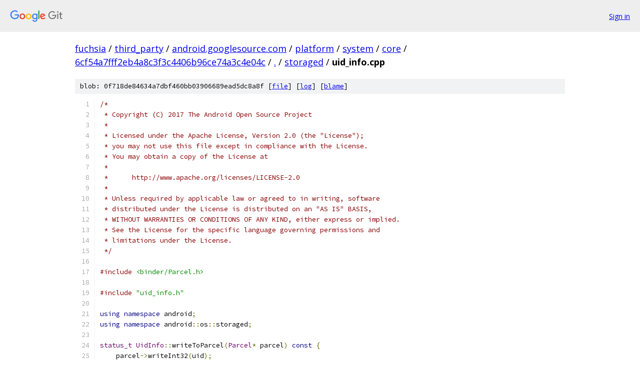

--- FILE ---
content_type: text/html; charset=utf-8
request_url: https://fuchsia.googlesource.com/third_party/android.googlesource.com/platform/system/core/+/6cf54a7fff2eb4a8c3f3c4406b96ce74a3c4e04c/storaged/uid_info.cpp
body_size: 2306
content:
<!DOCTYPE html><html lang="en"><head><meta charset="utf-8"><meta name="viewport" content="width=device-width, initial-scale=1"><title>storaged/uid_info.cpp - third_party/android.googlesource.com/platform/system/core - Git at Google</title><link rel="stylesheet" type="text/css" href="/+static/base.css"><link rel="stylesheet" type="text/css" href="/+static/prettify/prettify.css"><!-- default customHeadTagPart --></head><body class="Site"><header class="Site-header"><div class="Header"><a class="Header-image" href="/"><img src="//www.gstatic.com/images/branding/lockups/2x/lockup_git_color_108x24dp.png" width="108" height="24" alt="Google Git"></a><div class="Header-menu"> <a class="Header-menuItem" href="https://accounts.google.com/AccountChooser?faa=1&amp;continue=https://fuchsia.googlesource.com/login/third_party/android.googlesource.com/platform/system/core/%2B/6cf54a7fff2eb4a8c3f3c4406b96ce74a3c4e04c/storaged/uid_info.cpp">Sign in</a> </div></div></header><div class="Site-content"><div class="Container "><div class="Breadcrumbs"><a class="Breadcrumbs-crumb" href="/?format=HTML">fuchsia</a> / <a class="Breadcrumbs-crumb" href="/third_party/">third_party</a> / <a class="Breadcrumbs-crumb" href="/third_party/android.googlesource.com/">android.googlesource.com</a> / <a class="Breadcrumbs-crumb" href="/third_party/android.googlesource.com/platform/">platform</a> / <a class="Breadcrumbs-crumb" href="/third_party/android.googlesource.com/platform/system/">system</a> / <a class="Breadcrumbs-crumb" href="/third_party/android.googlesource.com/platform/system/core/">core</a> / <a class="Breadcrumbs-crumb" href="/third_party/android.googlesource.com/platform/system/core/+/6cf54a7fff2eb4a8c3f3c4406b96ce74a3c4e04c">6cf54a7fff2eb4a8c3f3c4406b96ce74a3c4e04c</a> / <a class="Breadcrumbs-crumb" href="/third_party/android.googlesource.com/platform/system/core/+/6cf54a7fff2eb4a8c3f3c4406b96ce74a3c4e04c/">.</a> / <a class="Breadcrumbs-crumb" href="/third_party/android.googlesource.com/platform/system/core/+/6cf54a7fff2eb4a8c3f3c4406b96ce74a3c4e04c/storaged">storaged</a> / <span class="Breadcrumbs-crumb">uid_info.cpp</span></div><div class="u-sha1 u-monospace BlobSha1">blob: 0f718de84634a7dbf460bb03906689ead5dc8a8f [<a href="/third_party/android.googlesource.com/platform/system/core/+/6cf54a7fff2eb4a8c3f3c4406b96ce74a3c4e04c/storaged/uid_info.cpp">file</a>] [<a href="/third_party/android.googlesource.com/platform/system/core/+log/6cf54a7fff2eb4a8c3f3c4406b96ce74a3c4e04c/storaged/uid_info.cpp">log</a>] [<a href="/third_party/android.googlesource.com/platform/system/core/+blame/6cf54a7fff2eb4a8c3f3c4406b96ce74a3c4e04c/storaged/uid_info.cpp">blame</a>]</div><table class="FileContents"><tr class="u-pre u-monospace FileContents-line"><td class="u-lineNum u-noSelect FileContents-lineNum" data-line-number="1"></td><td class="FileContents-lineContents" id="1"><span class="com">/*</span></td></tr><tr class="u-pre u-monospace FileContents-line"><td class="u-lineNum u-noSelect FileContents-lineNum" data-line-number="2"></td><td class="FileContents-lineContents" id="2"><span class="com"> * Copyright (C) 2017 The Android Open Source Project</span></td></tr><tr class="u-pre u-monospace FileContents-line"><td class="u-lineNum u-noSelect FileContents-lineNum" data-line-number="3"></td><td class="FileContents-lineContents" id="3"><span class="com"> *</span></td></tr><tr class="u-pre u-monospace FileContents-line"><td class="u-lineNum u-noSelect FileContents-lineNum" data-line-number="4"></td><td class="FileContents-lineContents" id="4"><span class="com"> * Licensed under the Apache License, Version 2.0 (the &quot;License&quot;);</span></td></tr><tr class="u-pre u-monospace FileContents-line"><td class="u-lineNum u-noSelect FileContents-lineNum" data-line-number="5"></td><td class="FileContents-lineContents" id="5"><span class="com"> * you may not use this file except in compliance with the License.</span></td></tr><tr class="u-pre u-monospace FileContents-line"><td class="u-lineNum u-noSelect FileContents-lineNum" data-line-number="6"></td><td class="FileContents-lineContents" id="6"><span class="com"> * You may obtain a copy of the License at</span></td></tr><tr class="u-pre u-monospace FileContents-line"><td class="u-lineNum u-noSelect FileContents-lineNum" data-line-number="7"></td><td class="FileContents-lineContents" id="7"><span class="com"> *</span></td></tr><tr class="u-pre u-monospace FileContents-line"><td class="u-lineNum u-noSelect FileContents-lineNum" data-line-number="8"></td><td class="FileContents-lineContents" id="8"><span class="com"> *      http://www.apache.org/licenses/LICENSE-2.0</span></td></tr><tr class="u-pre u-monospace FileContents-line"><td class="u-lineNum u-noSelect FileContents-lineNum" data-line-number="9"></td><td class="FileContents-lineContents" id="9"><span class="com"> *</span></td></tr><tr class="u-pre u-monospace FileContents-line"><td class="u-lineNum u-noSelect FileContents-lineNum" data-line-number="10"></td><td class="FileContents-lineContents" id="10"><span class="com"> * Unless required by applicable law or agreed to in writing, software</span></td></tr><tr class="u-pre u-monospace FileContents-line"><td class="u-lineNum u-noSelect FileContents-lineNum" data-line-number="11"></td><td class="FileContents-lineContents" id="11"><span class="com"> * distributed under the License is distributed on an &quot;AS IS&quot; BASIS,</span></td></tr><tr class="u-pre u-monospace FileContents-line"><td class="u-lineNum u-noSelect FileContents-lineNum" data-line-number="12"></td><td class="FileContents-lineContents" id="12"><span class="com"> * WITHOUT WARRANTIES OR CONDITIONS OF ANY KIND, either express or implied.</span></td></tr><tr class="u-pre u-monospace FileContents-line"><td class="u-lineNum u-noSelect FileContents-lineNum" data-line-number="13"></td><td class="FileContents-lineContents" id="13"><span class="com"> * See the License for the specific language governing permissions and</span></td></tr><tr class="u-pre u-monospace FileContents-line"><td class="u-lineNum u-noSelect FileContents-lineNum" data-line-number="14"></td><td class="FileContents-lineContents" id="14"><span class="com"> * limitations under the License.</span></td></tr><tr class="u-pre u-monospace FileContents-line"><td class="u-lineNum u-noSelect FileContents-lineNum" data-line-number="15"></td><td class="FileContents-lineContents" id="15"><span class="com"> */</span></td></tr><tr class="u-pre u-monospace FileContents-line"><td class="u-lineNum u-noSelect FileContents-lineNum" data-line-number="16"></td><td class="FileContents-lineContents" id="16"></td></tr><tr class="u-pre u-monospace FileContents-line"><td class="u-lineNum u-noSelect FileContents-lineNum" data-line-number="17"></td><td class="FileContents-lineContents" id="17"><span class="com">#include</span><span class="pln"> </span><span class="str">&lt;binder/Parcel.h&gt;</span></td></tr><tr class="u-pre u-monospace FileContents-line"><td class="u-lineNum u-noSelect FileContents-lineNum" data-line-number="18"></td><td class="FileContents-lineContents" id="18"></td></tr><tr class="u-pre u-monospace FileContents-line"><td class="u-lineNum u-noSelect FileContents-lineNum" data-line-number="19"></td><td class="FileContents-lineContents" id="19"><span class="com">#include</span><span class="pln"> </span><span class="str">&quot;uid_info.h&quot;</span></td></tr><tr class="u-pre u-monospace FileContents-line"><td class="u-lineNum u-noSelect FileContents-lineNum" data-line-number="20"></td><td class="FileContents-lineContents" id="20"></td></tr><tr class="u-pre u-monospace FileContents-line"><td class="u-lineNum u-noSelect FileContents-lineNum" data-line-number="21"></td><td class="FileContents-lineContents" id="21"><span class="kwd">using</span><span class="pln"> </span><span class="kwd">namespace</span><span class="pln"> android</span><span class="pun">;</span></td></tr><tr class="u-pre u-monospace FileContents-line"><td class="u-lineNum u-noSelect FileContents-lineNum" data-line-number="22"></td><td class="FileContents-lineContents" id="22"><span class="kwd">using</span><span class="pln"> </span><span class="kwd">namespace</span><span class="pln"> android</span><span class="pun">::</span><span class="pln">os</span><span class="pun">::</span><span class="pln">storaged</span><span class="pun">;</span></td></tr><tr class="u-pre u-monospace FileContents-line"><td class="u-lineNum u-noSelect FileContents-lineNum" data-line-number="23"></td><td class="FileContents-lineContents" id="23"></td></tr><tr class="u-pre u-monospace FileContents-line"><td class="u-lineNum u-noSelect FileContents-lineNum" data-line-number="24"></td><td class="FileContents-lineContents" id="24"><span class="typ">status_t</span><span class="pln"> </span><span class="typ">UidInfo</span><span class="pun">::</span><span class="pln">writeToParcel</span><span class="pun">(</span><span class="typ">Parcel</span><span class="pun">*</span><span class="pln"> parcel</span><span class="pun">)</span><span class="pln"> </span><span class="kwd">const</span><span class="pln"> </span><span class="pun">{</span></td></tr><tr class="u-pre u-monospace FileContents-line"><td class="u-lineNum u-noSelect FileContents-lineNum" data-line-number="25"></td><td class="FileContents-lineContents" id="25"><span class="pln">    parcel</span><span class="pun">-&gt;</span><span class="pln">writeInt32</span><span class="pun">(</span><span class="pln">uid</span><span class="pun">);</span></td></tr><tr class="u-pre u-monospace FileContents-line"><td class="u-lineNum u-noSelect FileContents-lineNum" data-line-number="26"></td><td class="FileContents-lineContents" id="26"><span class="pln">    parcel</span><span class="pun">-&gt;</span><span class="pln">writeCString</span><span class="pun">(</span><span class="pln">name</span><span class="pun">.</span><span class="pln">c_str</span><span class="pun">());</span></td></tr><tr class="u-pre u-monospace FileContents-line"><td class="u-lineNum u-noSelect FileContents-lineNum" data-line-number="27"></td><td class="FileContents-lineContents" id="27"><span class="pln">    parcel</span><span class="pun">-&gt;</span><span class="pln">write</span><span class="pun">(&amp;</span><span class="pln">io</span><span class="pun">,</span><span class="pln"> </span><span class="kwd">sizeof</span><span class="pun">(</span><span class="pln">io</span><span class="pun">));</span></td></tr><tr class="u-pre u-monospace FileContents-line"><td class="u-lineNum u-noSelect FileContents-lineNum" data-line-number="28"></td><td class="FileContents-lineContents" id="28"></td></tr><tr class="u-pre u-monospace FileContents-line"><td class="u-lineNum u-noSelect FileContents-lineNum" data-line-number="29"></td><td class="FileContents-lineContents" id="29"><span class="pln">    parcel</span><span class="pun">-&gt;</span><span class="pln">writeInt32</span><span class="pun">(</span><span class="pln">tasks</span><span class="pun">.</span><span class="pln">size</span><span class="pun">());</span></td></tr><tr class="u-pre u-monospace FileContents-line"><td class="u-lineNum u-noSelect FileContents-lineNum" data-line-number="30"></td><td class="FileContents-lineContents" id="30"><span class="pln">    </span><span class="kwd">for</span><span class="pln"> </span><span class="pun">(</span><span class="kwd">const</span><span class="pln"> </span><span class="kwd">auto</span><span class="pun">&amp;</span><span class="pln"> task_it </span><span class="pun">:</span><span class="pln"> tasks</span><span class="pun">)</span><span class="pln"> </span><span class="pun">{</span></td></tr><tr class="u-pre u-monospace FileContents-line"><td class="u-lineNum u-noSelect FileContents-lineNum" data-line-number="31"></td><td class="FileContents-lineContents" id="31"><span class="pln">        parcel</span><span class="pun">-&gt;</span><span class="pln">writeInt32</span><span class="pun">(</span><span class="pln">task_it</span><span class="pun">.</span><span class="pln">first</span><span class="pun">);</span></td></tr><tr class="u-pre u-monospace FileContents-line"><td class="u-lineNum u-noSelect FileContents-lineNum" data-line-number="32"></td><td class="FileContents-lineContents" id="32"><span class="pln">        parcel</span><span class="pun">-&gt;</span><span class="pln">writeCString</span><span class="pun">(</span><span class="pln">task_it</span><span class="pun">.</span><span class="pln">second</span><span class="pun">.</span><span class="pln">comm</span><span class="pun">.</span><span class="pln">c_str</span><span class="pun">());</span></td></tr><tr class="u-pre u-monospace FileContents-line"><td class="u-lineNum u-noSelect FileContents-lineNum" data-line-number="33"></td><td class="FileContents-lineContents" id="33"><span class="pln">        parcel</span><span class="pun">-&gt;</span><span class="pln">write</span><span class="pun">(&amp;</span><span class="pln">task_it</span><span class="pun">.</span><span class="pln">second</span><span class="pun">.</span><span class="pln">io</span><span class="pun">,</span><span class="pln"> </span><span class="kwd">sizeof</span><span class="pun">(</span><span class="pln">task_it</span><span class="pun">.</span><span class="pln">second</span><span class="pun">.</span><span class="pln">io</span><span class="pun">));</span></td></tr><tr class="u-pre u-monospace FileContents-line"><td class="u-lineNum u-noSelect FileContents-lineNum" data-line-number="34"></td><td class="FileContents-lineContents" id="34"><span class="pln">    </span><span class="pun">}</span></td></tr><tr class="u-pre u-monospace FileContents-line"><td class="u-lineNum u-noSelect FileContents-lineNum" data-line-number="35"></td><td class="FileContents-lineContents" id="35"><span class="pln">    </span><span class="kwd">return</span><span class="pln"> OK</span><span class="pun">;</span></td></tr><tr class="u-pre u-monospace FileContents-line"><td class="u-lineNum u-noSelect FileContents-lineNum" data-line-number="36"></td><td class="FileContents-lineContents" id="36"><span class="pun">}</span></td></tr><tr class="u-pre u-monospace FileContents-line"><td class="u-lineNum u-noSelect FileContents-lineNum" data-line-number="37"></td><td class="FileContents-lineContents" id="37"></td></tr><tr class="u-pre u-monospace FileContents-line"><td class="u-lineNum u-noSelect FileContents-lineNum" data-line-number="38"></td><td class="FileContents-lineContents" id="38"><span class="typ">status_t</span><span class="pln"> </span><span class="typ">UidInfo</span><span class="pun">::</span><span class="pln">readFromParcel</span><span class="pun">(</span><span class="kwd">const</span><span class="pln"> </span><span class="typ">Parcel</span><span class="pun">*</span><span class="pln"> parcel</span><span class="pun">)</span><span class="pln"> </span><span class="pun">{</span></td></tr><tr class="u-pre u-monospace FileContents-line"><td class="u-lineNum u-noSelect FileContents-lineNum" data-line-number="39"></td><td class="FileContents-lineContents" id="39"><span class="pln">    uid </span><span class="pun">=</span><span class="pln"> parcel</span><span class="pun">-&gt;</span><span class="pln">readInt32</span><span class="pun">();</span></td></tr><tr class="u-pre u-monospace FileContents-line"><td class="u-lineNum u-noSelect FileContents-lineNum" data-line-number="40"></td><td class="FileContents-lineContents" id="40"><span class="pln">    name </span><span class="pun">=</span><span class="pln"> parcel</span><span class="pun">-&gt;</span><span class="pln">readCString</span><span class="pun">();</span></td></tr><tr class="u-pre u-monospace FileContents-line"><td class="u-lineNum u-noSelect FileContents-lineNum" data-line-number="41"></td><td class="FileContents-lineContents" id="41"><span class="pln">    parcel</span><span class="pun">-&gt;</span><span class="pln">read</span><span class="pun">(&amp;</span><span class="pln">io</span><span class="pun">,</span><span class="pln"> </span><span class="kwd">sizeof</span><span class="pun">(</span><span class="pln">io</span><span class="pun">));</span></td></tr><tr class="u-pre u-monospace FileContents-line"><td class="u-lineNum u-noSelect FileContents-lineNum" data-line-number="42"></td><td class="FileContents-lineContents" id="42"></td></tr><tr class="u-pre u-monospace FileContents-line"><td class="u-lineNum u-noSelect FileContents-lineNum" data-line-number="43"></td><td class="FileContents-lineContents" id="43"><span class="pln">    </span><span class="typ">uint32_t</span><span class="pln"> tasks_size </span><span class="pun">=</span><span class="pln"> parcel</span><span class="pun">-&gt;</span><span class="pln">readInt32</span><span class="pun">();</span></td></tr><tr class="u-pre u-monospace FileContents-line"><td class="u-lineNum u-noSelect FileContents-lineNum" data-line-number="44"></td><td class="FileContents-lineContents" id="44"><span class="pln">    </span><span class="kwd">for</span><span class="pln"> </span><span class="pun">(</span><span class="typ">uint32_t</span><span class="pln"> i </span><span class="pun">=</span><span class="pln"> </span><span class="lit">0</span><span class="pun">;</span><span class="pln"> i </span><span class="pun">&lt;</span><span class="pln"> tasks_size</span><span class="pun">;</span><span class="pln"> i</span><span class="pun">++)</span><span class="pln"> </span><span class="pun">{</span></td></tr><tr class="u-pre u-monospace FileContents-line"><td class="u-lineNum u-noSelect FileContents-lineNum" data-line-number="45"></td><td class="FileContents-lineContents" id="45"><span class="pln">        task_info task</span><span class="pun">;</span></td></tr><tr class="u-pre u-monospace FileContents-line"><td class="u-lineNum u-noSelect FileContents-lineNum" data-line-number="46"></td><td class="FileContents-lineContents" id="46"><span class="pln">        task</span><span class="pun">.</span><span class="pln">pid </span><span class="pun">=</span><span class="pln"> parcel</span><span class="pun">-&gt;</span><span class="pln">readInt32</span><span class="pun">();</span></td></tr><tr class="u-pre u-monospace FileContents-line"><td class="u-lineNum u-noSelect FileContents-lineNum" data-line-number="47"></td><td class="FileContents-lineContents" id="47"><span class="pln">        task</span><span class="pun">.</span><span class="pln">comm </span><span class="pun">=</span><span class="pln"> parcel</span><span class="pun">-&gt;</span><span class="pln">readCString</span><span class="pun">();</span></td></tr><tr class="u-pre u-monospace FileContents-line"><td class="u-lineNum u-noSelect FileContents-lineNum" data-line-number="48"></td><td class="FileContents-lineContents" id="48"><span class="pln">        parcel</span><span class="pun">-&gt;</span><span class="pln">read</span><span class="pun">(&amp;</span><span class="pln">task</span><span class="pun">.</span><span class="pln">io</span><span class="pun">,</span><span class="pln"> </span><span class="kwd">sizeof</span><span class="pun">(</span><span class="pln">task</span><span class="pun">.</span><span class="pln">io</span><span class="pun">));</span></td></tr><tr class="u-pre u-monospace FileContents-line"><td class="u-lineNum u-noSelect FileContents-lineNum" data-line-number="49"></td><td class="FileContents-lineContents" id="49"><span class="pln">        tasks</span><span class="pun">[</span><span class="pln">task</span><span class="pun">.</span><span class="pln">pid</span><span class="pun">]</span><span class="pln"> </span><span class="pun">=</span><span class="pln"> task</span><span class="pun">;</span></td></tr><tr class="u-pre u-monospace FileContents-line"><td class="u-lineNum u-noSelect FileContents-lineNum" data-line-number="50"></td><td class="FileContents-lineContents" id="50"><span class="pln">    </span><span class="pun">}</span></td></tr><tr class="u-pre u-monospace FileContents-line"><td class="u-lineNum u-noSelect FileContents-lineNum" data-line-number="51"></td><td class="FileContents-lineContents" id="51"><span class="pln">    </span><span class="kwd">return</span><span class="pln"> OK</span><span class="pun">;</span></td></tr><tr class="u-pre u-monospace FileContents-line"><td class="u-lineNum u-noSelect FileContents-lineNum" data-line-number="52"></td><td class="FileContents-lineContents" id="52"><span class="pun">}</span></td></tr></table><script nonce="b5apbRnIWFswSycjljNnog">for (let lineNumEl of document.querySelectorAll('td.u-lineNum')) {lineNumEl.onclick = () => {window.location.hash = `#${lineNumEl.getAttribute('data-line-number')}`;};}</script></div> <!-- Container --></div> <!-- Site-content --><footer class="Site-footer"><div class="Footer"><span class="Footer-poweredBy">Powered by <a href="https://gerrit.googlesource.com/gitiles/">Gitiles</a>| <a href="https://policies.google.com/privacy">Privacy</a>| <a href="https://policies.google.com/terms">Terms</a></span><span class="Footer-formats"><a class="u-monospace Footer-formatsItem" href="?format=TEXT">txt</a> <a class="u-monospace Footer-formatsItem" href="?format=JSON">json</a></span></div></footer></body></html>